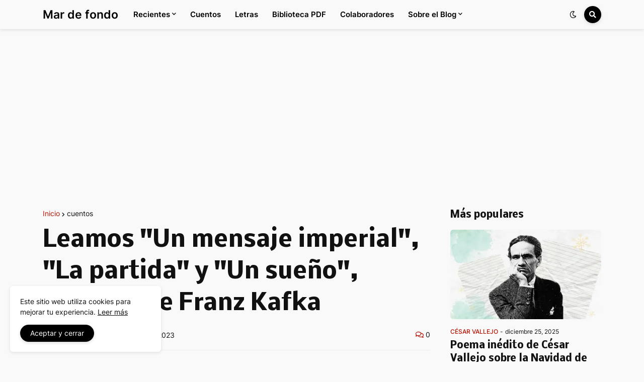

--- FILE ---
content_type: text/html; charset=utf-8
request_url: https://www.google.com/recaptcha/api2/aframe
body_size: 250
content:
<!DOCTYPE HTML><html><head><meta http-equiv="content-type" content="text/html; charset=UTF-8"></head><body><script nonce="Cv7GEAnH1yD_c7EjpvOKvQ">/** Anti-fraud and anti-abuse applications only. See google.com/recaptcha */ try{var clients={'sodar':'https://pagead2.googlesyndication.com/pagead/sodar?'};window.addEventListener("message",function(a){try{if(a.source===window.parent){var b=JSON.parse(a.data);var c=clients[b['id']];if(c){var d=document.createElement('img');d.src=c+b['params']+'&rc='+(localStorage.getItem("rc::a")?sessionStorage.getItem("rc::b"):"");window.document.body.appendChild(d);sessionStorage.setItem("rc::e",parseInt(sessionStorage.getItem("rc::e")||0)+1);localStorage.setItem("rc::h",'1768936557214');}}}catch(b){}});window.parent.postMessage("_grecaptcha_ready", "*");}catch(b){}</script></body></html>

--- FILE ---
content_type: application/x-javascript; charset=utf-8
request_url: https://consent.cookiebot.com/efd21369-2cd6-4324-a014-771b6ee3d6db/cc.js?renew=false&referer=www.mardefondope.com&dnt=false&init=false
body_size: 216
content:
if(console){var cookiedomainwarning='Error: The domain WWW.MARDEFONDOPE.COM is not authorized to show the cookie banner for domain group ID efd21369-2cd6-4324-a014-771b6ee3d6db. Please add it to the domain group in the Cookiebot Manager to authorize the domain.';if(typeof console.warn === 'function'){console.warn(cookiedomainwarning)}else{console.log(cookiedomainwarning)}};